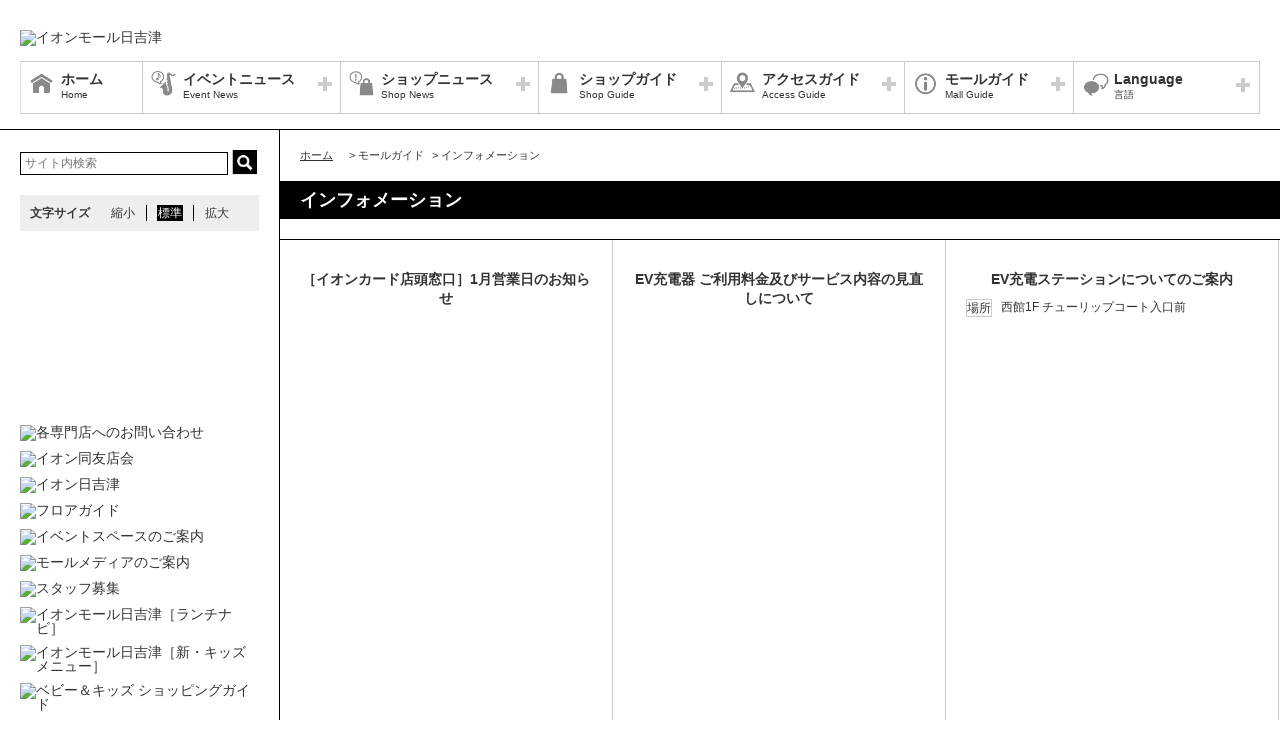

--- FILE ---
content_type: text/html; charset=UTF-8
request_url: https://hiezu-aeonmall.com/news/information
body_size: 45876
content:
<!DOCTYPE HTML>
<html lang="ja">
<head>
	<meta http-equiv="Content-Type" content="text/html; charset=utf-8" />	<title>イオンモール日吉津公式ホームページ :: インフォメーション</title>
	<link rel="shortcut icon" href="/files/site_setting/1/">
			<meta name="viewport" content="width=device-width,initial-scale=1.0,minimum-scale=1.0">
<meta name="format-detection" content="telephone=no">
<meta name="keywords" content="イオンモール日吉津,ショッピングセンター,ショッピングモール,イオン,日吉津,ジャスコ,イオンモール,イオン日吉津,鳥取,ジャスコ,JUSCO,AEON,AEONMALL,公式" />
<meta name="description" content="――――――――――――――――　東館1F イオンカード店頭窓口　　　　営業日のお知らせ　　　　 2026年1月――――――――――――――――イオンカード店頭窓口の営業日をご確認ください。[1月の休..." />
<meta property="og:type" content="website" />
<meta property="og:site_name" content="イオンモール日吉津公式ホームページ" />
<meta property="og:title" content="イオンモール日吉津" />
<meta property="fb:app_id" content="777455615659063" />
	<meta property="og:image" content="https://hiezu-aeonmall.com/files/site_setting/1/scname-pc.gif" />
	<meta name="robots" content="noarchive"/>
		<!-- CSS Settings -->
	<link rel="stylesheet" type="text/css" href="/theme/RenewalPage/css/fotorama.css" />	<link rel="stylesheet" type="text/css" href="/theme/RenewalPage/css/style.css" />	<link rel="stylesheet" type="text/css" href="/theme/RenewalPage/css/custom.css" />	<link rel="stylesheet" type="text/css" href="/theme/RenewalPage/css/sec.css" />				<style>
            @media screen and (min-width: 768px){
                #shoplist .item {
                    height: 284px;
                }
            }
		</style>
		<link rel="stylesheet" type="text/css" href="/css/original.css" />	<link rel="stylesheet" type="text/css" href="/theme/RenewalPage/css/colorbox.css" />	<link rel="stylesheet" type="text/css" href="/theme/RenewalPage/css/jquery.bxslider.css" />	<link rel="stylesheet" type="text/css" href="/theme/RenewalPage/css/style_sp.css" />	<link rel="stylesheet" type="text/css" href="/theme/RenewalPage/css/lite-yt-embed.css" />
		
	
	<!-- JS Settings -->
	<script type="text/javascript" defer>
        var js_url = "http://hiezu-aeonmall.com"
	</script>
	<script type="text/javascript" src="//code.jquery.com/jquery-1.9.0.min.js"></script>	<script type="text/javascript" src="/theme/RenewalPage/js/jquery.cookie.js"></script>	<script type="text/javascript" src="/theme/RenewalPage/js/jquery.colorbox-min.js"></script>	<script type="text/javascript" src="/theme/RenewalPage/js/common.js" defer="defer"></script>	<script type="text/javascript" src="/theme/RenewalPage/js/underscore-min.js" defer="defer"></script>	<script type="text/javascript" src="/theme/RenewalPage/js/jquery.tmpldeck.min.js" defer="defer"></script>	<script type="text/javascript" src="/theme/RenewalPage/js/jquery.infinitescroll.min.js" defer="defer"></script>	<script type="text/javascript" src="/theme/RenewalPage/js/jquery.rwdImageMaps.min.js" defer="defer"></script>	<script type="text/javascript" src="/js/jquery.bxslider.min.js" defer="defer"></script>	<script type="text/javascript" src="/theme/RenewalPage/js/cookie_fixed_menu.js" defer="defer"></script>	<script type="text/javascript" src="/js/masonry.pkgd.min.js" defer="defer"></script>	<script type="text/javascript" src="/theme/RenewalPage/js/lite-yt-embed.js" defer="defer"></script>		<script type="text/javascript" src="/theme/RenewalPage/js/custom/custom.js" defer="defer"></script>
				<script>


        $(function () {
            var _touch = ("onmousedown" in window) ? "mousedown" : "touchstart";
            $(".modal_btn").on(_touch, function () {
                var _touch = ("onmousedown" in window) ? "mousedown" : "touchstart";
                $(".overfloat_close").addClass("appear");
                $("body").append('<div class="modal-overlay"></div>');
                $(".modal-overlay").fadeIn("slow");
                var modal = '#' + $(this).attr("data-target");
                $(modal, 'div').fadeIn();
                var scrollpos = $(window).scrollTop();
                $('#wrapper').addClass('fixed').css({'top': -scrollpos});

                $("body").css({overflow: 'hidden'});
                document.addEventListener('touchmove.noScroll', function (e) {
                    e.preventDefault();
                }, {passive: false});

                $(".modal_overlay,.close_btn").on(_touch, function () {
                    $(modal, "div").fadeOut("slow");

                    $('#wrapper').removeClass('fixed');

                    $(".modal_photofloat").fadeOut("slow");
                    $(".modal-overlay").fadeOut('slow', function () {
                        $(".modal-overlay").remove();
                        $(".overfloat_close").removeClass("appear");
                        $("body").css({overflow: 'visible'});
                        $(window).off('.noScroll');
                    });


                    var href = $(this).attr("href");
                    var target = $(href == "#" || href == "" ? 'html' : href);
                    var headerHeight = 0; //固定ヘッダーの高さ
                    if (window.innerHeight < 767) { //スマホの時は固定メニュー分だけ下げる
                        headerHeight = 55;
                    }
                    var position = target.offset().top - headerHeight; //ターゲットの座標からヘッダの高さ分引く
                    $('body,html').animate({scrollTop: position}, 1, 'swing');
                });
            });

            //サブバナーのyoutubeのcss調整
            $('#side .youtube:has(lite-youtube)').css('padding-top', '0px');
        });

        $(window).load(function () {
            $('.masonry-list').masonry({
                itemSelector: '.list-box',
                isFitWidth: true,
                isAnimated: true,
                isResizable: true
            });
        });
	</script>
			<!-- Google Tag Manager for RCT -->
<script>(function(w,d,s,l,i){w[l]=w[l]||[];w[l].push({'gtm.start':
new Date().getTime(),event:'gtm.js'});var f=d.getElementsByTagName(s)[0],
j=d.createElement(s),dl=l!='dataLayer'?'&l='+l:'';j.async=true;j.src=
'https://www.googletagmanager.com/gtm.js?id='+i+dl;f.parentNode.insertBefore(j,f);
})(window,document,'script','dataLayer','GTM-PK387TS');</script>
<!-- End Google Tag Manager --></head>

<body>
<div id="wrapper" class="lang-ja">
	<header>
	<div id="bar">
		<h1 class="logo">
			<a href="/" class="fade">
									<img src="/files/site_setting/1/scname-pc.gif" alt="イオンモール日吉津" class="pcCont"/>
													<img src="/files/site_setting/1/scname-pc.gif" alt="イオンモール日吉津" class="spCont"/>
							</a>
		</h1>
		<div id="headerSymbol">
									<div class="pcCont">
								<img src="/files/banner/1028/photo1.gif" alt="" />							</div>
							<div class="spCont">
								<img src="/files/banner/1028/photo_sm.gif" alt="" />							</div>
					</div>
		<div id="js_menu"><a href="#" class="wrap"><img src="/theme/RenewalPage/img/common/ico_menu.png" alt="メニュー" /></a></div>
	</div>
	<div id="spMenuWrap" >
		<div id="inner_menu"><a href="#" class="wrap"><img src="/theme/RenewalPage/img/common/ico_menu.png" alt="メニュー" /></a></div>
		<div id="closeBtn"><a href="#" class="wrap"><img src="/theme/RenewalPage/img/common/btn_close_01.png" alt="閉じる" /></a></div>
		<div id="spMenuInner">
										<div class="spCont">
					<form method="get" action="https://www.google.co.jp/search" target="_blank">
						<input name="q" type="text" id="searchTxt" value="" placeholder="サイト内検索">
						<input type="hidden" name="as_sitesearch" value="https://hiezu-aeonmall.com/">
						<input type="hidden" name="domains" value="https://hiezu-aeonmall.com/" />
						<input type="hidden" name="hl" value="ja" />
						<input type="hidden" name="num" value="20" />
						<input type="submit" name="btnG" value="検索" id="searchBtn">
					</form>
				</div>
							<nav id="gNav">
	<ul id="gNavLi">
					<li class="home">
				<a href="/" class="fade">
					<span class="navTtl">ホーム</span>
					<span class="sub">Home</span>
				</a>
			</li>
							<li class="event openTtl">
				<a href="#" class="fade">
					<span class="navTtl">イベントニュース</span>
					<span class="sub">Event News</span>
				</a>
				<ul class="subNavLi">
					<li class="event">
						<a href="/news/event" class="fade">
							<span class="subTtl">イベントニュース</span>
						</a>
					</li>
											<li class="event">
							<a href="/news/eventcalendar" class="fade">
								<span class="subTtl">イベントカレンダー</span>
							</a>
						</li>
												
		
		
							<li class="event"><a href="/special/lists/omedetounoharu2026" class="fade"><span class="subTtl">[おめでとうの春]イオンモール日吉津</span></a></li>
			
							<li class="event"><a href="/sale/lists/thanksday" class="fade"><span class="subTtl">毎月20日・30日はお客さま感謝デー</span></a></li>
					<li class="event"><a href="/sale/lists/acgoldthanksday5" class="fade"><span class="subTtl">感謝デー【イオンゴールドカードのクレジット払いご利用でご請求時に5%OFF】</span></a></li>
					<li class="event"><a href="/sale/lists/gg_thanksday" class="fade"><span class="subTtl">GG感謝デー</span></a></li>
					<li class="event"><a href="/sale/lists/cinema_de_service" class="fade"><span class="subTtl">シネマdeサービス</span></a></li>
			
		
						</ul>
			</li>
							<li class="shop openTtl">
				<a href="#" class="fade">
					<span class="navTtl">ショップニュース</span>
					<span class="sub">Shop News</span>
				</a>
				<ul class="subNavLi">
					<li class="shop">
						<a href="/news/shops" class="fade">
							<span class="subTtl">ショップニュース</span>
						</a>
					</li>
							
							
							
							<li class="shop"><a href="/special/lists/kidsmenu20240501start" class="fade"><span class="subTtl">イオンモール日吉津［新・キッズメニュー］</span></a></li>
					<li class="shop"><a href="/special/lists/lunchmenu20240501start" class="fade"><span class="subTtl">イオンモール日吉津［ランチナビ］</span></a></li>
			
							<li class="shop"><a href="/sale/lists/appli_haishin20260101-31" class="fade"><span class="subTtl">イオンモールアプリクーポン〔2026年1月1日～31日〕</span></a></li>
			
		
						</ul>
			</li>
							<li class="guide openTtl">
				<a href="#" class="fade">
					<span class="navTtl">ショップガイド</span>
					<span class="sub">Shop Guide</span>
				</a>
				<ul class="subNavLi">

					<li class="guide">
						<a href="/shop/lists/" class="fade">
							<span class="subTtl">ショップリスト</span>
						</a>
					</li>
																													<li class="guide">
								<a href="/floorguide/" target="blank" class="fade">
									<span class="subTtl">フロアガイド</span>
								</a>
							</li>
																							
		
		
							<li class="guide"><a href="/special/lists/hiezu_kids_shopping_guide" class="fade"><span class="subTtl">ベビー＆キッズ ショッピングガイド</span></a></li>
			
							<li class="guide"><a href="/sale/lists/baby_kids_size" class="fade"><span class="subTtl">Baby＆Kidsサイズ取扱い専門店一覧</span></a></li>
					<li class="guide"><a href="/sale/lists/tottori_kosodate_passport" class="fade"><span class="subTtl">とっとり子育て応援パスポート 参加店舗一覧</span></a></li>
			
							<li class="guide"><a href="/member_card" class="fade"><span class="subTtl">専門店のお得なカード・アプリ</span></a></li>
			
						</ul>
			</li>
							<li class="access openTtl">
				<a href="#" class="fade">
					<span class="navTtl">アクセスガイド</span>
					<span class="sub">Access Guide</span>
				</a>
				<ul class="subNavLi">
					
										
												                <li class="access pcCont"><a href="/static/detail/access" class="fade"><span class="subTtl">アクセスガイド</span></a></li>
                                        <li class="access spCont"><a href="/static/detail/access" class="fade"><span class="subTtl">アクセスガイド</span></a></li>
            			
		
		
							<li class="access"><a href="/special/lists/motorcoach_route_guidance" class="fade"><span class="subTtl">大型バス・観光バス【駐車スペースについてのご案内】</span></a></li>
			
		
		
						</ul>
			</li>
							<li class="info openTtl">
				<a href="#" class="fade">
					<span class="navTtl">モールガイド</span>
					<span class="sub">Mall Guide</span>
				</a>
				<ul class="subNavLi">
											<li class="info">
							<a href="/news/information" class="fade">
								<span class="subTtl">インフォメーション</span>
							</a>
						</li>
																										<li class="info">
							<a href="/recruit/" class="fade">
								<span class="subTtl">スタッフ募集</span>
							</a>
						</li>
																						                <li class="info pcCont"><a href="/static/detail/serviceguide" class="fade"><span class="subTtl">営業時間のご案内</span></a></li>
                                        <li class="info spCont"><a href="/static/detail/serviceguide" class="fade"><span class="subTtl">営業時間のご案内</span></a></li>
            					                <li class="info pcCont"><a href="/static/detail/eventspace" class="fade"><span class="subTtl">イベントスペースのご案内</span></a></li>
                                        <li class="info spCont"><a href="/static/detail/eventspace" class="fade"><span class="subTtl">イベントスペースのご案内</span></a></li>
            			
		
		
							<li class="info"><a href="/special/lists/special" class="fade"><span class="subTtl">イオンモール日吉津のおトク情報</span></a></li>
					<li class="info"><a href="/special/lists/mallmediainformation" class="fade"><span class="subTtl">モールメディアのご案内</span></a></li>
			
		
		
											</ul>
			</li>
			</ul>
</nav>
<!-- /#gNav -->
							
<div class="spCont">
			<ul class="linkLi">
			<li><a href="/static/detail/sitemap" class="wrap">サイトマップ</a></li>
			<li><a href="/static/detail/serviceguide" class="wrap">営業時間</a></li>
							<li><a href="/static/detail/access" class="wrap">アクセス</a></li>
						<li><a href="/static/detail/environment" class="wrap">ウェブサイトについて</a></li>
			<li><a href="/static/detail/contact" class="wrap">お問い合わせ</a></li>
					</ul>
	
						<ul class="linkLi">
				<li><a href="http://www.aeonretail.jp/shop/index.html" target="_blank" class="wrap">店舗検索</a></li>
				<li><a href="http://www.aeonretail.jp/kankyo/index.html" target="_blank" class="wrap">環境提案</a></li>
		  	</ul>
		    </div>
					</div>
	</div><!-- /#spMenuWrap -->
				<div id="language">
		<ul id="languageLi">
			<li class="lang openTtl">
				<a href="#" class="fade">
					<span class="navTtl">Language</span>
					<span class="sub">言語</span>
				</a>
				<ul class="subNavLi cl-notranslate">
																													<li class="lang">
								<a href="https://en.aeonmall.global/hiezu-aeonmall/" class="fade cl-norewrite" target="_blank">
									<span class="subTtl">English</span>
								</a>
							</li>
																								<li class="lang">
								<a href="https://tw.aeonmall.global/hiezu-aeonmall/" class="fade cl-norewrite" target="_blank">
									<span class="subTtl">中國（繁體）</span>
								</a>
							</li>
																								<li class="lang">
								<a href="https://ch.aeonmall.global/hiezu-aeonmall/" class="fade cl-norewrite" target="_blank">
									<span class="subTtl">中国（简体）</span>
								</a>
							</li>
																								<li class="lang">
								<a href="https://kr.aeonmall.global/hiezu-aeonmall/" class="fade cl-norewrite" target="_blank">
									<span class="subTtl">한국어</span>
								</a>
							</li>
																																																																						</ul>
			</li>
		</ul>
	</div>
	</header><!-- /header -->
			<div id="symbol">
									<div class="pcCont">
								<img src="/files/banner/1028/photo1.gif" alt="" />							</div>
							<div class="spCont">
								<img src="/files/banner/1028/photo_sm.gif" alt="" />							</div>
					</div>

		
				<div id="contents">
						<div id="contInner">
				<div id="main">
											<ol id="breadcrumb">
	<li itemscope="" itemtype="http://data-vocabulary.org/Breadcrumb">
		<a href="/" itemprop="url"><span itemprop="title" class="ttl">ホーム</span></a>
	</li>
										<li itemscope="" itemtype="http://data-vocabulary.org/Breadcrumb">
					&gt; <span itemprop="title" class="ttl">モールガイド</span>
				</li>
												<li itemscope="" itemtype="http://data-vocabulary.org/Breadcrumb">
					&gt; <span itemprop="title" class="ttl">インフォメーション</span>
				</li>
						</ol><!-- /#breadcrumb -->
										<section id="info">
													<h1 class="pageTtl">インフォメーション</h1>
												<ul class="itemList">
			<li class="item all">
			<a href="/news/information/424" class="wrap datePosition">
					<div class="thum" oncontextmenu='return false'><img src="/files/infomation/424/thumb_photo1.png" alt="" /></div>
					<div class="thumRight">
													<h2 class="newsTtl">［イオンカード店頭窓口］1月営業日のお知らせ</h2>
							<dl  class="dtl">
													</dl>
						</div>
		</a>
	</li><!-- /.item -->
			<li class="item all">
			<a href="/news/information/423" class="wrap datePosition">
					<div class="thum" oncontextmenu='return false'><img src="/files/infomation/423/thumb_photo1.jpg" alt="" /></div>
					<div class="thumRight">
													<h2 class="newsTtl">EV充電器 ご利用料金及びサービス内容の見直しについて</h2>
							<dl  class="dtl">
													</dl>
						</div>
		</a>
	</li><!-- /.item -->
			<li class="item all">
			<a href="/news/information/268" class="wrap datePosition">
					<div class="thum" oncontextmenu='return false'><img src="/files/infomation/268/thumb_photo1.png" alt="" /></div>
					<div class="thumRight">
													<h2 class="newsTtl">EV充電ステーションについてのご案内</h2>
							<dl  class="dtl">
											<dt>場所</dt>
					<dd>西館1F チューリップコート入口前</dd>
										</dl>
						</div>
		</a>
	</li><!-- /.item -->
			<li class="item all">
			<a href="/news/information/418" class="wrap datePosition">
					<div class="thum" oncontextmenu='return false'><img src="/files/infomation/418/thumb_photo1.png" alt="" /></div>
					<div class="thumRight">
													<h2 class="newsTtl">閉店店舗のご案内</h2>
							<dl  class="dtl">
													</dl>
						</div>
		</a>
	</li><!-- /.item -->
			<li class="item all">
			<a href="/news/information/405" class="wrap datePosition">
					<div class="thum" oncontextmenu='return false'><img src="/files/infomation/405/thumb_photo1.jpg" alt="" /></div>
					<div class="thumRight">
													<h2 class="newsTtl">毎月20日･30日は「お客さま感謝デー」</h2>
							<dl  class="dtl">
													</dl>
						</div>
		</a>
	</li><!-- /.item -->
			<li class="item all">
			<a href="/news/information/399" class="wrap datePosition">
					<div class="thum" oncontextmenu='return false'><img src="/files/infomation/399/thumb_photo1.jpg" alt="" /></div>
					<div class="thumRight">
													<h2 class="newsTtl">AEON Payチャージ払い・ポイント充当払い対象外店舗について</h2>
							<dl  class="dtl">
													</dl>
						</div>
		</a>
	</li><!-- /.item -->
			<li class="item all">
			<a href="/news/information/343" class="wrap datePosition">
					<div class="thum" oncontextmenu='return false'><img src="/files/infomation/343/thumb_photo1.jpg" alt="" /></div>
					<div class="thumRight">
													<h2 class="newsTtl">毎月11日は黄色いレシートキャンペーンの日！ </h2>
							<dl  class="dtl">
											<dt>場所</dt>
					<dd>【レシート投函BOXの場所】
（1）西館1階　レストラン街　サイゼリヤ前...</dd>
										</dl>
						</div>
		</a>
	</li><!-- /.item -->
			<li class="item all">
			<a href="/news/information/382" class="wrap datePosition">
					<div class="thum" oncontextmenu='return false'><img src="/files/infomation/382/thumb_photo1.jpg" alt="" /></div>
					<div class="thumRight">
													<h2 class="newsTtl">「イオンモールアプリ」「iAEON」</h2>
							<dl  class="dtl">
													</dl>
						</div>
		</a>
	</li><!-- /.item -->
			<li class="item all">
			<a href="/news/information/379" class="wrap datePosition">
					<div class="thum" oncontextmenu='return false'><img src="/files/infomation/379/thumb_photo1.gif" alt="" /></div>
					<div class="thumRight">
													<h2 class="newsTtl">【重要なお知らせ】 「イオンモール」「イオン」を名乗る偽装...</h2>
							<dl  class="dtl">
													</dl>
						</div>
		</a>
	</li><!-- /.item -->
			<li class="item all">
			<a href="/news/information/359" class="wrap datePosition">
					<div class="thum" oncontextmenu='return false'><img src="/files/infomation/359/thumb_photo1.gif" alt="" /></div>
					<div class="thumRight">
													<h2 class="newsTtl">安全・安心なモール運営のための感染症対策について</h2>
							<dl  class="dtl">
													</dl>
						</div>
		</a>
	</li><!-- /.item -->
			<li class="item all">
			<a href="/news/information/341" class="wrap datePosition">
					<div class="thum" oncontextmenu='return false'><img src="/files/infomation/341/thumb_photo1.jpg" alt="" /></div>
					<div class="thumRight">
													<h2 class="newsTtl">はじめよう！イオンモールウォーキング</h2>
							<dl  class="dtl">
													</dl>
						</div>
		</a>
	</li><!-- /.item -->
			<li class="item all">
			<a href="/news/information/330" class="wrap datePosition">
					<div class="thum" oncontextmenu='return false'><img src="/files/infomation/330/thumb_photo1.jpg" alt="" /></div>
					<div class="thumRight">
													<h2 class="newsTtl">【毎月5日】WAON POINT10％ポイントバック</h2>
							<dl  class="dtl">
													</dl>
						</div>
		</a>
	</li><!-- /.item -->
			<li class="item all">
			<a href="/news/information/45" class="wrap datePosition">
					<div class="thum" oncontextmenu='return false'><img src="/files/infomation/45/thumb_photo1.jpg" alt="" /></div>
					<div class="thumRight">
													<h2 class="newsTtl">モールインフォメーションのご案内</h2>
							<dl  class="dtl">
													</dl>
						</div>
		</a>
	</li><!-- /.item -->
			<li class="item all">
			<a href="/news/information/206" class="wrap datePosition">
					<div class="thum" oncontextmenu='return false'><img src="/files/infomation/206/thumb_photo1.jpg" alt="" /></div>
					<div class="thumRight">
													<h2 class="newsTtl">便利な循環バス運行中！</h2>
							<dl  class="dtl">
													</dl>
						</div>
		</a>
	</li><!-- /.item -->
</ul><!-- /.itemList -->
					</section>
				</div><!-- /#main -->
			</div><!-- /#contInner -->
			<div id="side">
	
			<div class="pcCont">
							<form method="get" action="https://www.google.co.jp/search" target="_blank">
					<input name="q" type="text" id="topSearchTxt" value="" placeholder="サイト内検索">
					<input type="hidden" name="as_sitesearch" value="https://hiezu-aeonmall.com/">
					<input type="hidden" name="domains" value="https://hiezu-aeonmall.com/" />
					<input type="hidden" name="hl" value="ja" />
					<input type="hidden" name="num" value="20" />
					<input type="submit" name="btnG" value="検索" id="topSearchBtn">
				</form>
						<dl id="fontSize">
				<dt>文字サイズ</dt>
				<dd><a href="#" id="fontS" class="ib">縮小</a></dd>
				<dd><a href="#" id="fontM" class="ib">標準</a></dd>
				<dd><a href="#" id="fontL" class="ib">拡大</a></dd>
			</dl>
		</div>
												<!-- crosslanguage:delete -->
																																	<div class="youtube pcCont"><iframe width="240" height="135" src="https://www.youtube.com/embed/YH-2XNZjxgw?si=TC3p-Hs7DZRWiLnV?rel=0" frameborder="0" allow="accelerometer; autoplay; clipboard-write; encrypted-media; gyroscope; picture-in-picture; web-share" allowfullscreen=""></iframe></div>
																		<div class="youtube spCont"><iframe width="288" height="162" src="https://www.youtube.com/embed/YH-2XNZjxgw?si=TC3p-Hs7DZRWiLnV?rel=0" frameborder="0" allow="accelerometer; autoplay; clipboard-write; encrypted-media; gyroscope; picture-in-picture; web-share" allowfullscreen=""></iframe></div>
														<!-- /crosslanguage:delete -->
												<!-- crosslanguage:delete -->
														
																														<div class="bnr pcCont"><a href="https://hiezu-aeonmall.com/shop/lists" class="fade" target=""><img src="/files/banner/1241/photo1.jpg" alt="各専門店へのお問い合わせ" loading="lazy" width="240" height="90" /></a></div>
																																												<div class="bnr spCont"><a href="https://hiezu-aeonmall.com/shop/lists" class="fade" target=""><img src="/files/banner/1241/photo1.jpg" alt="各専門店へのお問い合わせ" loading="lazy" width="240" height="90" /></a></div>
																									<!-- /crosslanguage:delete -->
												<!-- crosslanguage:delete -->
														
																														<div class="bnr pcCont"><a href="/transition/transition_ads/1299" class="fade" target="_blank"><img src="/files/banner/1299/photo1.jpg" alt="イオン同友店会" loading="lazy" width="240" height="90" /></a></div>
																																												<div class="bnr spCont"><a href="/transition/transition_ads/1299" class="fade" target="_blank"><img src="/files/banner/1299/photo1.jpg" alt="イオン同友店会" loading="lazy" width="240" height="90" /></a></div>
																									<!-- /crosslanguage:delete -->
												<!-- crosslanguage:delete -->
														
																														<div class="bnr pcCont"><a href="https://www.aeon.com/store/イオン/イオン日吉津店/" class="fade" target="_blank"><img src="/files/banner/4/photo1.gif" alt="イオン日吉津" loading="lazy" width="240" height="90" /></a></div>
																																												<div class="bnr spCont"><a href="https://www.aeon.com/store/イオン/イオン日吉津店/" class="fade" target="_blank"><img src="/files/banner/4/photo1.gif" alt="イオン日吉津" loading="lazy" width="240" height="90" /></a></div>
																									<!-- /crosslanguage:delete -->
												<!-- crosslanguage:delete -->
														
																														<div class="bnr pcCont cl-norewrite"><a href="https://hiezu-aeonmall.com/floorguide/" class="fade" target="_blank"><img src="/files/banner/849/photo1.gif" alt="フロアガイド" loading="lazy" width="240" height="90" /></a></div>
																																												<div class="bnr spCont"><a href="https://hiezu-aeonmall.com/floorguide/" class="fade" target="_blank"><img src="/files/banner/849/photo1.gif" alt="フロアガイド" loading="lazy" width="240" height="90" /></a></div>
																									<!-- /crosslanguage:delete -->
												<!-- crosslanguage:delete -->
														
																														<div class="bnr pcCont"><a href="https://hiezu-aeonmall.com/static/detail/eventspace" class="fade" target=""><img src="/files/banner/919/photo1.jpg" alt="イベントスペースのご案内" loading="lazy" width="240" height="90" /></a></div>
																																												<div class="bnr spCont"><a href="https://hiezu-aeonmall.com/static/detail/eventspace" class="fade" target=""><img src="/files/banner/919/photo1.jpg" alt="イベントスペースのご案内" loading="lazy" width="240" height="90" /></a></div>
																									<!-- /crosslanguage:delete -->
												<!-- crosslanguage:delete -->
														
																														<div class="bnr pcCont"><a href="https://hiezu-aeonmall.com/special/lists/mallmediainformation" class="fade" target=""><img src="/files/banner/1321/photo1.png" alt="モールメディアのご案内" loading="lazy" width="240" height="90" /></a></div>
																																												<div class="bnr spCont"><a href="https://hiezu-aeonmall.com/special/lists/mallmediainformation" class="fade" target=""><img src="/files/banner/1321/photo1.png" alt="モールメディアのご案内" loading="lazy" width="240" height="90" /></a></div>
																									<!-- /crosslanguage:delete -->
												<!-- crosslanguage:delete -->
														
																														<div class="bnr pcCont"><a href="/recruit/" class="fade" target=""><img src="/files/banner/15/photo1.jpg" alt="スタッフ募集" loading="lazy" width="240" height="90" /></a></div>
																																												<div class="bnr spCont"><a href="/recruit/" class="fade" target=""><img src="/files/banner/15/photo1.jpg" alt="スタッフ募集" loading="lazy" width="240" height="90" /></a></div>
																									<!-- /crosslanguage:delete -->
												<!-- crosslanguage:delete -->
														
																														<div class="bnr pcCont"><a href="https://hiezu-aeonmall.com/special/lists/lunchmenu20240501start" class="fade" target=""><img src="/files/banner/1210/photo1.jpg" alt="イオンモール日吉津［ランチナビ］" loading="lazy" width="240" height="90" /></a></div>
																																												<div class="bnr spCont"><a href="https://hiezu-aeonmall.com/special/lists/lunchmenu20240501start" class="fade" target=""><img src="/files/banner/1210/photo1.jpg" alt="イオンモール日吉津［ランチナビ］" loading="lazy" width="240" height="90" /></a></div>
																									<!-- /crosslanguage:delete -->
												<!-- crosslanguage:delete -->
														
																														<div class="bnr pcCont"><a href="https://hiezu-aeonmall.com/special/lists/kidsmenu20240501start" class="fade" target=""><img src="/files/banner/1211/photo1.jpg" alt="イオンモール日吉津［新・キッズメニュー］" loading="lazy" width="240" height="90" /></a></div>
																																												<div class="bnr spCont"><a href="https://hiezu-aeonmall.com/special/lists/kidsmenu20240501start" class="fade" target=""><img src="/files/banner/1211/photo1.jpg" alt="イオンモール日吉津［新・キッズメニュー］" loading="lazy" width="240" height="90" /></a></div>
																									<!-- /crosslanguage:delete -->
												<!-- crosslanguage:delete -->
														
																														<div class="bnr pcCont"><a href="https://hiezu-aeonmall.com/special/lists/hiezu_kids_shopping_guide" class="fade" target=""><img src="/files/banner/1232/photo1.jpg" alt="ベビー＆キッズ ショッピングガイド" loading="lazy" width="240" height="90" /></a></div>
																																												<div class="bnr spCont"><a href="https://hiezu-aeonmall.com/special/lists/hiezu_kids_shopping_guide" class="fade" target=""><img src="/files/banner/1232/photo1.jpg" alt="ベビー＆キッズ ショッピングガイド" loading="lazy" width="240" height="90" /></a></div>
																									<!-- /crosslanguage:delete -->
												<!-- crosslanguage:delete -->
														
																														<div class="bnr pcCont"><a href="https://hiezu-aeonmall.com/news/event/2985" class="fade" target=""><img src="/files/banner/1351/photo1.png" alt="サイコロ de チャンス（2/11）" loading="lazy" width="240" height="90" /></a></div>
																																												<div class="bnr spCont"><a href="https://hiezu-aeonmall.com/news/event/2985" class="fade" target=""><img src="/files/banner/1351/photo1.png" alt="サイコロ de チャンス（2/11）" loading="lazy" width="240" height="90" /></a></div>
																									<!-- /crosslanguage:delete -->
												<!-- crosslanguage:delete -->
														
																														<div class="bnr pcCont"><a href="https://hiezu-aeonmall.com/special/lists/special" class="fade" target=""><img src="/files/banner/1218/photo1.png" alt="イオンモール日吉津のおトク情報" loading="lazy" width="240" height="90" /></a></div>
																																												<div class="bnr spCont"><a href="https://hiezu-aeonmall.com/special/lists/special" class="fade" target=""><img src="/files/banner/1218/photo1.png" alt="イオンモール日吉津のおトク情報" loading="lazy" width="240" height="90" /></a></div>
																									<!-- /crosslanguage:delete -->
												<!-- crosslanguage:delete -->
														
																														<div class="bnr pcCont"><a href="https://hiezu-aeonmall.com/news/information/343" class="fade" target=""><img src="/files/banner/3/photo1.jpg" alt="幸せの黄色いレシート" loading="lazy" width="240" height="90" /></a></div>
																																												<div class="bnr spCont"><a href="https://hiezu-aeonmall.com/news/information/343" class="fade" target=""><img src="/files/banner/3/photo1.jpg" alt="幸せの黄色いレシート" loading="lazy" width="240" height="90" /></a></div>
																									<!-- /crosslanguage:delete -->
												<!-- crosslanguage:delete -->
														
																														<div class="bnr pcCont"><a href="https://aeonhousing.com/" class="fade" target="_blank"><img src="/files/banner/101/photo1.jpg" alt="イオンハウジング（202206差替え）" loading="lazy" width="240" height="90" /></a></div>
																																												<div class="bnr spCont"><a href="https://aeonhousing.com/" class="fade" target="_blank"><img src="/files/banner/101/photo1.jpg" alt="イオンハウジング（202206差替え）" loading="lazy" width="240" height="90" /></a></div>
																									<!-- /crosslanguage:delete -->
												<!-- crosslanguage:delete -->
														
																											<!-- /crosslanguage:delete -->
												<!-- crosslanguage:delete -->
														
																														<div class="bnr pcCont"><a href="http://tottorikita-aeonmall.com/" class="fade" target="_blank"><img src="/files/banner/21/photo1.gif" alt="イオンモール鳥取北" loading="lazy" width="240" height="90" /></a></div>
																																												<div class="bnr spCont"><a href="http://tottorikita-aeonmall.com/" class="fade" target="_blank"><img src="/files/banner/21/photo1.gif" alt="イオンモール鳥取北" loading="lazy" width="240" height="90" /></a></div>
																									<!-- /crosslanguage:delete -->
												<!-- crosslanguage:delete -->
														
																														<div class="bnr pcCont"><a href="https://www.aeon.co.jp/campaign/lp/aeoncardwaon/?dpd=5822&cmp=21405010&agr=21405045&ad=22405289" class="fade" target="_blank"><img src="/files/banner/1185/photo1.jpg" alt="イオンカード最大5,000ポイント" loading="lazy" width="240" height="90" /></a></div>
																																												<div class="bnr spCont"><a href="https://www.aeon.co.jp/campaign/lp/aeoncardwaon/?dpd=5822&cmp=21405010&agr=21405045&ad=22405289" class="fade" target="_blank"><img src="/files/banner/1185/photo1.jpg" alt="イオンカード最大5,000ポイント" loading="lazy" width="240" height="90" /></a></div>
																									<!-- /crosslanguage:delete -->
												<!-- crosslanguage:delete -->
														
																														<div class="bnr pcCont"><a href="http://www.waon.net/index.html" class="fade" target="_blank"><img src="/files/banner/5/photo1.jpg" alt="WAON" loading="lazy" width="240" height="90" /></a></div>
																																												<div class="bnr spCont"><a href="http://www.waon.net/index.html" class="fade" target="_blank"><img src="/files/banner/5/photo1.jpg" alt="WAON" loading="lazy" width="240" height="90" /></a></div>
																									<!-- /crosslanguage:delete -->
												<!-- crosslanguage:delete -->
														
																											<!-- /crosslanguage:delete -->
												<!-- crosslanguage:delete -->
														
																														<div class="bnr pcCont"><a href="https://www.aeon.info/ir/stock/benefit/card/" class="fade" target="_blank"><img src="/files/banner/1281/photo1.jpg" alt="イオン株式会社 株主優待" loading="lazy" width="240" height="90" /></a></div>
																																												<div class="bnr spCont"><a href="https://www.aeon.info/ir/stock/benefit/card/" class="fade" target="_blank"><img src="/files/banner/1281/photo1.jpg" alt="イオン株式会社 株主優待" loading="lazy" width="240" height="90" /></a></div>
																									<!-- /crosslanguage:delete -->
										

	</div><!-- /#side -->
		</div><!-- /#contents -->
			<div id="footBnr">
		<ul id="footerBnrLi">
																														<li class="pcCont">
							<a href="https://hiezu-aeonmall.com/shop/detail/207" target="" class="fade">
								<img src="/files/banner/1288/photo1.png" alt="" loading="lazy" width="166" height="38">
							</a>
							</li>
							<li class="spCont">
								<a href="https://hiezu-aeonmall.com/shop/detail/207" target="" class="fade">
									<img src="/files/banner/1288/photo1.png" alt="" loading="lazy" width="166" height="38">
								</a>
							</li>
																																													<li class="pcCont">
							<a href="https://hiezu-aeonmall.com/shop/detail/197" target="" class="fade">
								<img src="/files/banner/1121/photo1.png" alt="H＆M" loading="lazy" width="166" height="38">
							</a>
							</li>
							<li class="spCont">
								<a href="https://hiezu-aeonmall.com/shop/detail/197" target="" class="fade">
									<img src="/files/banner/1121/photo1.png" alt="H＆M" loading="lazy" width="166" height="38">
								</a>
							</li>
																																													<li class="pcCont">
							<a href="http://www.smt-cinema.com/" target="_blank" class="fade">
								<img src="/files/banner/12/photo1.png" alt="MOVIX日吉津" loading="lazy" width="166" height="38">
							</a>
							</li>
							<li class="spCont">
								<a href="http://www.smt-cinema.com/" target="_blank" class="fade">
									<img src="/files/banner/12/photo1.png" alt="MOVIX日吉津" loading="lazy" width="166" height="38">
								</a>
							</li>
																																													<li class="pcCont">
							<a href="http://hiezu-aeonmall.com/shop/detail/64" target="" class="fade">
								<img src="/files/banner/535/photo1.png" alt="無印良品" loading="lazy" width="166" height="38">
							</a>
							</li>
							<li class="spCont">
								<a href="http://hiezu-aeonmall.com/shop/detail/64" target="" class="fade">
									<img src="/files/banner/535/photo1.png" alt="無印良品" loading="lazy" width="166" height="38">
								</a>
							</li>
																																													<li class="pcCont">
							<a href="https://hiezu-aeonmall.com/shop/detail/176" target="" class="fade">
								<img src="/files/banner/952/photo1.jpg" alt="MIMOSA" loading="lazy" width="166" height="38">
							</a>
							</li>
							<li class="spCont">
								<a href="https://hiezu-aeonmall.com/shop/detail/176" target="" class="fade">
									<img src="/files/banner/952/photo1.jpg" alt="MIMOSA" loading="lazy" width="166" height="38">
								</a>
							</li>
																																													<li class="pcCont">
							<a href="https://hiezu-aeonmall.com/shop/detail/199" target="" class="fade">
								<img src="/files/banner/846/photo1.png" alt="ダイソー" loading="lazy" width="166" height="38">
							</a>
							</li>
							<li class="spCont">
								<a href="https://hiezu-aeonmall.com/shop/detail/199" target="" class="fade">
									<img src="/files/banner/846/photo1.png" alt="ダイソー" loading="lazy" width="166" height="38">
								</a>
							</li>
																																													<li class="pcCont">
							<a href="https://hiezu-aeonmall.com/shop/detail/178" target="" class="fade">
								<img src="/files/banner/951/photo1.jpg" alt="宮脇書店" loading="lazy" width="166" height="38">
							</a>
							</li>
							<li class="spCont">
								<a href="https://hiezu-aeonmall.com/shop/detail/178" target="" class="fade">
									<img src="/files/banner/951/photo1.jpg" alt="宮脇書店" loading="lazy" width="166" height="38">
								</a>
							</li>
																																													<li class="pcCont">
							<a href="https://hiezu-aeonmall.com/shop/detail/89" target="" class="fade">
								<img src="/files/banner/848/photo1.jpg" alt="ペテモ" loading="lazy" width="166" height="38">
							</a>
							</li>
							<li class="spCont">
								<a href="https://hiezu-aeonmall.com/shop/detail/89" target="" class="fade">
									<img src="/files/banner/848/photo1.jpg" alt="ペテモ" loading="lazy" width="166" height="38">
								</a>
							</li>
																																													<li class="pcCont">
							<a href="http://www.amipara.co.jp/" target="_blank" class="fade">
								<img src="/files/banner/835/photo1.jpg" alt="アミパラ" loading="lazy" width="166" height="38">
							</a>
							</li>
							<li class="spCont">
								<a href="http://www.amipara.co.jp/" target="_blank" class="fade">
									<img src="/files/banner/835/photo1.jpg" alt="アミパラ" loading="lazy" width="166" height="38">
								</a>
							</li>
																																													<li class="pcCont">
							<a href="https://hiezu-aeonmall.com/shop/detail/108" target="" class="fade">
								<img src="/files/banner/847/photo1.png" alt="モーリーファンタジー" loading="lazy" width="166" height="38">
							</a>
							</li>
							<li class="spCont">
								<a href="https://hiezu-aeonmall.com/shop/detail/108" target="" class="fade">
									<img src="/files/banner/847/photo1.png" alt="モーリーファンタジー" loading="lazy" width="166" height="38">
								</a>
							</li>
																																													<li class="pcCont">
							<a href="https://www.aeon.com/store/イオン/イオン日吉津店/" target="_blank" class="fade">
								<img src="/files/banner/34/photo1.png" alt="イオン日吉津店" loading="lazy" width="166" height="38">
							</a>
							</li>
							<li class="spCont">
								<a href="https://www.aeon.com/store/イオン/イオン日吉津店/" target="_blank" class="fade">
									<img src="/files/banner/34/photo1.png" alt="イオン日吉津店" loading="lazy" width="166" height="38">
								</a>
							</li>
																				</ul>
	</div>

		
		<footer>
	<div class="container">
		<div id="ftimgBox"></div>
	</div>
	<p id="pagetop">
		<a href="#wrapper" class="scroll fade">
			<img src="/theme/RenewalPage/img/common/btn_pagetop.png" alt="ページトップへ" />		</a>
	</p>
	<p id="pagetop2">
		<a href="#wrapper" class="scroll fade">
			<img src="/theme/RenewalPage/img/common/btn_pagetop.png" alt="ページトップへ" />		</a>
	</p>

	<div class="inner">
		<div class="footerPageLi">
					<ul class="pageLi">
				<li><a href="/static/detail/sitemap">サイトマップ</a></li>
				<li><a href="/static/detail/serviceguide">営業時間</a></li>
									<li><a href="/static/detail/access">アクセス</a></li>
								<li><a href="/static/detail/environment">ウェブサイトについて</a></li>
				<li><a href="/static/detail/contact">お問い合わせ</a></li>
							</ul>
		
									<ul class="pageLi">
					<li><a href="http://www.aeonretail.jp/shop/index.html" target="_blank">店舗検索</a></li>
					<li><a href="http://www.aeonretail.jp/kankyo/index.html" target="_blank">環境提案</a></li>
				</ul>
				    		</div>
	</div>
			<div class="logo"><img src="/img/common/domall_logo.gif" alt="domall" /></div>
		<div id="footerInfo">
		<div class="inner">
			<div class="infoWrap">
				<h4 class="name">イオンモール日吉津</h4>
				<p class="address">
											〒689-3553 																鳥取県西伯郡日吉津村日吉津1160-1<br>
														</p>
							</div>
					<p id="copyright">
				<small>(c) AEONMALL HIEZU</small>
			</p>
				</div>
	</div>
</footer><!-- /footer -->
	</div><!-- /#wrapper -->

	
	<div id="loader"><img src="/theme/RenewalPage/img/common/ico_loding.gif" alt="" /></div>
	<div id="fade"></div>
	<div id="layer"></div>
		
		<div id="fb-root"></div>
	<script>(function (d, s, id) {
            var js, fjs = d.getElementsByTagName(s)[0];
            if (d.getElementById(id))
                return;
            js = d.createElement(s);
            js.id = id;
            js.async = true;
            js.src = "//connect.facebook.net/ja_JP/sdk.js#xfbml=1&appId=777455615659063&version=v2.3";
            fjs.parentNode.insertBefore(js, fjs);
        }(document, 'script', 'facebook-jssdk'));
	</script>
	
	<!-- Google Tag Manager for RCT(noscript) -->
<noscript><iframe src="https://www.googletagmanager.com/ns.html?id=GTM-PK387TS"
height="0" width="0" style="display:none;visibility:hidden"></iframe></noscript>
<!-- End Google Tag Manager (noscript) -->

		</body>
</html>


--- FILE ---
content_type: text/css
request_url: https://hiezu-aeonmall.com/theme/RenewalPage/css/fotorama.css
body_size: 15700
content:
/*!
 * Fotorama 4.6.2 | http://fotorama.io/license/
 */
.fotorama__arr:focus:after, .fotorama__fullscreen-icon:focus:after, .fotorama__html, .fotorama__img, .fotorama__nav__frame:focus .fotorama__dot:after, .fotorama__nav__frame:focus .fotorama__thumb:after, .fotorama__stage__frame, .fotorama__stage__shaft, .fotorama__video iframe {
	position: absolute;
	width: 100%;
	height: 100%;
	top: 0;
	right: 0;
	left: 0;
	bottom: 0
}
.fotorama--fullscreen, .fotorama__img {
	max-width: 99999px!important;
	max-height: 99999px!important;
	min-width: 0!important;
	min-height: 0!important;
	border-radius: 0!important;
	box-shadow: none!important;
	padding: 0!important
}
.fotorama__wrap .fotorama__grab {
	cursor: move;
	cursor: -webkit-grab;
	cursor: -o-grab;
	cursor: -ms-grab;
	cursor: grab
}
.fotorama__grabbing * {
	cursor: move;
	cursor: -webkit-grabbing;
	cursor: -o-grabbing;
	cursor: -ms-grabbing;
	cursor: grabbing
}
.fotorama__spinner {
	position: absolute!important;
	top: 50%!important;
	left: 50%!important
}
.fotorama__wrap--css3 .fotorama__arr, .fotorama__wrap--css3 .fotorama__fullscreen-icon, .fotorama__wrap--css3 .fotorama__nav__shaft, .fotorama__wrap--css3 .fotorama__stage__shaft, .fotorama__wrap--css3 .fotorama__thumb-border, .fotorama__wrap--css3 .fotorama__video-close, .fotorama__wrap--css3 .fotorama__video-play {
	-webkit-transform: translate3d(0, 0, 0);
	transform: translate3d(0, 0, 0)
}
.fotorama__caption, .fotorama__nav:after, .fotorama__nav:before, .fotorama__stage:after, .fotorama__stage:before, .fotorama__wrap--css3 .fotorama__html, .fotorama__wrap--css3 .fotorama__nav, .fotorama__wrap--css3 .fotorama__spinner, .fotorama__wrap--css3 .fotorama__stage, .fotorama__wrap--css3 .fotorama__stage .fotorama__img, .fotorama__wrap--css3 .fotorama__stage__frame {
	-webkit-transform: translateZ(0);
	transform: translateZ(0)
}
.fotorama__arr:focus, .fotorama__fullscreen-icon:focus, .fotorama__nav__frame {
	outline: 0
}
.fotorama__arr:focus:after, .fotorama__fullscreen-icon:focus:after, .fotorama__nav__frame:focus .fotorama__dot:after, .fotorama__nav__frame:focus .fotorama__thumb:after {
	content: '';
	border-radius: inherit;
	background-color: rgba(0,175,234,.5)
}
.fotorama__wrap--video .fotorama__stage, .fotorama__wrap--video .fotorama__stage__frame--video, .fotorama__wrap--video .fotorama__stage__frame--video .fotorama__html, .fotorama__wrap--video .fotorama__stage__frame--video .fotorama__img, .fotorama__wrap--video .fotorama__stage__shaft {
	-webkit-transform: none!important;
	transform: none!important
}
.fotorama__wrap--css3 .fotorama__nav__shaft, .fotorama__wrap--css3 .fotorama__stage__shaft, .fotorama__wrap--css3 .fotorama__thumb-border {
	transition-property: -webkit-transform, width;
	transition-property: transform, width;
	transition-timing-function: cubic-bezier(0.1, 0, .25, 1);
	transition-duration: 0ms
}
.fotorama__arr, .fotorama__fullscreen-icon, .fotorama__no-select, .fotorama__video-close, .fotorama__video-play, .fotorama__wrap {
	-webkit-user-select: none;
	-moz-user-select: none;
	-ms-user-select: none;
	user-select: none
}
.fotorama__select {
	-webkit-user-select: text;
	-moz-user-select: text;
	-ms-user-select: text;
	user-select: text
}
.fotorama__nav, .fotorama__nav__frame {
	margin: auto;
	padding: 0
}
.fotorama__caption__wrap, .fotorama__nav__frame, .fotorama__nav__shaft {
	-moz-box-orient: vertical;
	display: inline-block;
	vertical-align: middle;
*display:inline;
*zoom:1
}
.fotorama__wrap * {
	box-sizing: content-box
}
.fotorama__caption__wrap {
	box-sizing: border-box
}
.fotorama--hidden, .fotorama__load {
	position: absolute;
	left: -99999px;
	top: -99999px;
	z-index: -1
}
.fotorama__arr, .fotorama__fullscreen-icon, .fotorama__nav, .fotorama__nav__frame, .fotorama__nav__shaft, .fotorama__stage__frame, .fotorama__stage__shaft, .fotorama__video-close, .fotorama__video-play {
	-webkit-tap-highlight-color: transparent
}
.fotorama__thumb {
	background-color: #7f7f7f;
	background-color: rgba(127,127,127,.2)
}
@media print {
.fotorama__arr, .fotorama__fullscreen-icon, .fotorama__thumb-border, .fotorama__video-close, .fotorama__video-play {
	background: none!important
}
}
.fotorama {
	min-width: 1px;
	overflow: hidden
}
.fotorama:not(.fotorama--unobtrusive)>:not(:first-child) {
	display: none
}
.fullscreen {
	width: 100%!important;
	height: 100%!important;
	max-width: 100%!important;
	max-height: 100%!important;
	margin: 0!important;
	padding: 0!important;
	overflow: hidden!important;
	background: #000
}
.fotorama--fullscreen {
	position: absolute!important;
	top: 0!important;
	left: 0!important;
	right: 0!important;
	bottom: 0!important;
	float: none!important;
	z-index: 2147483647!important;
	background: #000;
	width: 100%!important;
	height: 100%!important;
	margin: 0!important
}
.fotorama--fullscreen .fotorama__nav, .fotorama--fullscreen .fotorama__stage {
	background: #000
}
.fotorama__wrap {
	-webkit-text-size-adjust: 100%;
	position: relative;
	direction: ltr;
	z-index: 0
}
.fotorama__wrap--rtl .fotorama__stage__frame {
	direction: rtl
}
.fotorama__nav, .fotorama__stage {
	overflow: hidden;
	position: relative;
	max-width: 100%
}
.fotorama__wrap--pan-y {
	-ms-touch-action: pan-y
}
.fotorama__wrap .fotorama__pointer {
	cursor: pointer
}
.fotorama__wrap--slide .fotorama__stage__frame {
	opacity: 1!important
}
.fotorama__stage__frame {
	overflow: hidden
}
.fotorama__stage__frame.fotorama__active {
	z-index: 8
}
.fotorama__wrap--fade .fotorama__stage__frame {
	display: none
}
.fotorama__wrap--fade .fotorama__fade-front, .fotorama__wrap--fade .fotorama__fade-rear, .fotorama__wrap--fade .fotorama__stage__frame.fotorama__active {
	display: block;
	left: 0;
	top: 0
}
.fotorama__wrap--fade .fotorama__fade-front {
	z-index: 8
}
.fotorama__wrap--fade .fotorama__fade-rear {
	z-index: 7
}
.fotorama__wrap--fade .fotorama__fade-rear.fotorama__active {
	z-index: 9
}
.fotorama__wrap--fade .fotorama__stage .fotorama__shadow {
	display: none
}
.fotorama__img {
	-ms-filter: "alpha(Opacity=0)";
	filter: alpha(opacity=0);
	opacity: 0;
	border: none!important
}
.fotorama__error .fotorama__img, .fotorama__loaded .fotorama__img {
	-ms-filter: "alpha(Opacity=100)";
	filter: alpha(opacity=100);
	opacity: 1
}
.fotorama--fullscreen .fotorama__loaded--full .fotorama__img, .fotorama__img--full {
	display: none
}
.fotorama--fullscreen .fotorama__loaded--full .fotorama__img--full {
	display: block
}
.fotorama__wrap--only-active .fotorama__nav, .fotorama__wrap--only-active .fotorama__stage {
	max-width: 99999px!important
}
.fotorama__wrap--only-active .fotorama__stage__frame {
	visibility: hidden
}
.fotorama__wrap--only-active .fotorama__stage__frame.fotorama__active {
	visibility: visible
}
.fotorama__nav {
	font-size: 0;
	line-height: 0;
	text-align: center;
	display: none;
	white-space: nowrap;
	z-index: 5
}
.fotorama__nav__shaft {
	position: relative;
	left: 0;
	top: 0;
	text-align: left
}
.fotorama__nav__frame {
	position: relative;
	cursor: pointer
}
.fotorama__nav--dots {
	display: block
}
.fotorama__nav--dots .fotorama__nav__frame {
	width: 18px;
	height: 30px
}
.fotorama__nav--dots .fotorama__nav__frame--thumb, .fotorama__nav--dots .fotorama__thumb-border {
	display: none
}
.fotorama__nav--thumbs {
	display: block
}
.fotorama__nav--thumbs .fotorama__nav__frame {
	padding-left: 0!important
}
.fotorama__nav--thumbs .fotorama__nav__frame:last-child {
	padding-right: 0!important
}
.fotorama__nav--thumbs .fotorama__nav__frame--dot {
	display: none
}
.fotorama__dot {
	display: block;
	width: 4px;
	height: 4px;
	position: relative;
	top: 12px;
	left: 6px;
	border-radius: 6px;
	border: 1px solid #7f7f7f
}
.fotorama__nav__frame:focus .fotorama__dot:after {
	padding: 1px;
	top: -1px;
	left: -1px
}
.fotorama__nav__frame.fotorama__active .fotorama__dot {
	width: 0;
	height: 0;
	border-width: 3px
}
.fotorama__nav__frame.fotorama__active .fotorama__dot:after {
	padding: 3px;
	top: -3px;
	left: -3px
}
.fotorama__thumb {
	overflow: hidden;
	position: relative;
	width: 100%;
	height: 100%
}
.fotorama__nav__frame:focus .fotorama__thumb {
	z-index: 2
}
.fotorama__thumb-border {
	position: absolute;
	z-index: 9;
	top: 0;
	left: 0;
	border-style: solid;
	border-color: #00afea;
	background-image: linear-gradient(to bottom right, rgba(255,255,255,.25), rgba(64,64,64,.1))
}
.fotorama__caption {
	position: absolute;
	z-index: 12;
	bottom: 0;
	left: 0;
	right: 0;
	font-family: 'Helvetica Neue', Arial, sans-serif;
	font-size: 14px;
	line-height: 1.5;
	color: #000
}
.fotorama__caption a {
	text-decoration: none;
	color: #000;
	border-bottom: 1px solid;
	border-color: rgba(0,0,0,.5)
}
.fotorama__caption a:hover {
	color: #333;
	border-color: rgba(51,51,51,.5)
}
.fotorama__wrap--rtl .fotorama__caption {
	left: auto;
	right: 0
}
.fotorama__wrap--no-captions .fotorama__caption, .fotorama__wrap--video .fotorama__caption {
	display: none
}
.fotorama__caption__wrap {
	background-color: #fff;
	background-color: rgba(255,255,255,.9);
	padding: 5px 10px
}
@-webkit-keyframes spinner {
0% {
-webkit-transform:rotate(0);
transform:rotate(0)
}
100% {
-webkit-transform:rotate(360deg);
transform:rotate(360deg)
}
}
@keyframes spinner {
0% {
-webkit-transform:rotate(0);
transform:rotate(0)
}
100% {
-webkit-transform:rotate(360deg);
transform:rotate(360deg)
}
}
.fotorama__wrap--css3 .fotorama__spinner {
	-webkit-animation: spinner 24s infinite linear;
	animation: spinner 24s infinite linear
}
.fotorama__wrap--css3 .fotorama__html, .fotorama__wrap--css3 .fotorama__stage .fotorama__img {
	transition-property: opacity;
	transition-timing-function: linear;
	transition-duration: .3s
}
.fotorama__wrap--video .fotorama__stage__frame--video .fotorama__html, .fotorama__wrap--video .fotorama__stage__frame--video .fotorama__img {
	-ms-filter: "alpha(Opacity=0)";
	filter: alpha(opacity=0);
	opacity: 0
}
.fotorama__select {
	cursor: auto
}
.fotorama__video {
	top: 32px;
	right: 0;
	bottom: 0;
	left: 0;
	position: absolute;
	z-index: 10
}
@-moz-document url-prefix() {
.fotorama__active {
box-shadow:0 0 0 transparent
}
}
.fotorama__arr, .fotorama__fullscreen-icon, .fotorama__video-close, .fotorama__video-play {
	position: absolute;
	z-index: 11;
	cursor: pointer
}
.fotorama__arr {
	position: absolute;
	width: 50px;
	height: 50px;
	top: 50%;
	margin-top: -25px;
	background-repeat:no-repeat;
	background-position:left top;
}
.fotorama__arr--prev {
	left: 10px;
	background-image:url(../img/top/btn_prev_01.png) ;
}
.fotorama__arr--next {
	right: 10px;
	background-image:url(../img/top/btn_next_01.png);
}
.fotorama__arr--disabled {
	pointer-events: none;
	cursor: default;
*display:none;
	opacity: .1
}
.fotorama__fullscreen-icon {
	width: 32px;
	height: 32px;
	top: 2px;
	right: 2px;
	background-position: 0 -32px;
	z-index: 20
}
.fotorama__arr:focus, .fotorama__fullscreen-icon:focus {
	border-radius: 50%
}
.fotorama--fullscreen .fotorama__fullscreen-icon {
	background-position: -32px -32px
}
.fotorama__video-play {
	width: 96px;
	height: 96px;
	left: 50%;
	top: 50%;
	margin-left: -48px;
	margin-top: -48px;
	background-position: 0 -64px;
	opacity: 0
}
.fotorama__wrap--css2 .fotorama__video-play, .fotorama__wrap--video .fotorama__stage .fotorama__video-play {
	display: none
}
.fotorama__error .fotorama__video-play, .fotorama__loaded .fotorama__video-play, .fotorama__nav__frame .fotorama__video-play {
	opacity: 1;
	display: block
}
.fotorama__nav__frame .fotorama__video-play {
	width: 32px;
	height: 32px;
	margin-left: -16px;
	margin-top: -16px;
	background-position: -64px -32px
}
.fotorama__video-close {
	width: 32px;
	height: 32px;
	top: 0;
	right: 0;
	background-position: -64px 0;
	z-index: 20;
	opacity: 0
}
.fotorama__wrap--css2 .fotorama__video-close {
	display: none
}
.fotorama__wrap--css3 .fotorama__video-close {
	-webkit-transform: translate3d(32px, -32px, 0);
	transform: translate3d(32px, -32px, 0)
}
.fotorama__wrap--video .fotorama__video-close {
	display: block;
	opacity: 1
}
.fotorama__wrap--css3.fotorama__wrap--video .fotorama__video-close {
	-webkit-transform: translate3d(0, 0, 0);
	transform: translate3d(0, 0, 0)
}
.fotorama__wrap--no-controls.fotorama__wrap--toggle-arrows .fotorama__arr:focus, .fotorama__wrap--no-controls.fotorama__wrap--toggle-arrows .fotorama__fullscreen-icon:focus {
	opacity: 1
}
.fotorama__wrap--video .fotorama__arr, .fotorama__wrap--video .fotorama__fullscreen-icon {
	opacity: 0!important
}
.fotorama__wrap--css2.fotorama__wrap--no-controls.fotorama__wrap--toggle-arrows .fotorama__arr, .fotorama__wrap--css2.fotorama__wrap--no-controls.fotorama__wrap--toggle-arrows .fotorama__fullscreen-icon {
	display: none
}
.fotorama__wrap--css2.fotorama__wrap--no-controls.fotorama__wrap--toggle-arrows .fotorama__arr:focus, .fotorama__wrap--css2.fotorama__wrap--no-controls.fotorama__wrap--toggle-arrows .fotorama__fullscreen-icon:focus {
	display: block
}
.fotorama__wrap--css2.fotorama__wrap--video .fotorama__arr, .fotorama__wrap--css2.fotorama__wrap--video .fotorama__fullscreen-icon {
	display: none!important
}
.fotorama__wrap--css3.fotorama__wrap--no-controls.fotorama__wrap--slide.fotorama__wrap--toggle-arrows .fotorama__fullscreen-icon:not(:focus) {
	-webkit-transform: translate3d(32px, -32px, 0);
	transform: translate3d(32px, -32px, 0)
}
.fotorama__wrap--css3.fotorama__wrap--video .fotorama__fullscreen-icon {
	-webkit-transform: translate3d(32px, -32px, 0)!important;
	transform: translate3d(32px, -32px, 0)!important
}
.fotorama__wrap--css3.fotorama__wrap--video .fotorama__arr--prev {
	-webkit-transform: translate3d(-48px, 0, 0)!important;
	transform: translate3d(-48px, 0, 0)!important
}
.fotorama__wrap--css3.fotorama__wrap--video .fotorama__arr--next {
	-webkit-transform: translate3d(48px, 0, 0)!important;
	transform: translate3d(48px, 0, 0)!important
}
.fotorama__wrap--css3 .fotorama__arr:not(:focus), .fotorama__wrap--css3 .fotorama__fullscreen-icon:not(:focus), .fotorama__wrap--css3 .fotorama__video-close:not(:focus), .fotorama__wrap--css3 .fotorama__video-play:not(:focus) {
	transition-property: -webkit-transform, opacity;
	transition-property: transform, opacity;
	transition-duration: .3s
}
.fotorama__nav:after, .fotorama__nav:before, .fotorama__stage:after, .fotorama__stage:before {
	content: "";
	display: block;
	position: absolute;
	text-decoration: none;
	top: 0;
	bottom: 0;
	width: 10px;
	height: auto;
	z-index: 10;
	pointer-events: none;
	background-repeat: no-repeat;
	background-size: 1px 100%, 5px 100%
}
.fotorama__nav:before, .fotorama__stage:before {
	background-image: linear-gradient(transparent, rgba(0,0,0,.2) 25%, rgba(0,0,0,.3) 75%, transparent), radial-gradient(farthest-side at 0 50%, rgba(0,0,0,.4), transparent);
	background-position: 0 0, 0 0;
	left: -10px
}
.fotorama__nav.fotorama__shadows--left:before, .fotorama__stage.fotorama__shadows--left:before {
	left: 0
}
.fotorama__nav:after, .fotorama__stage:after {
	background-image: linear-gradient(transparent, rgba(0,0,0,.2) 25%, rgba(0,0,0,.3) 75%, transparent), radial-gradient(farthest-side at 100% 50%, rgba(0,0,0,.4), transparent);
	background-position: 100% 0, 100% 0;
	right: -10px
}
.fotorama__nav.fotorama__shadows--right:after, .fotorama__stage.fotorama__shadows--right:after {
	right: 0
}
.fotorama--fullscreen .fotorama__nav:after, .fotorama--fullscreen .fotorama__nav:before, .fotorama--fullscreen .fotorama__stage:after, .fotorama--fullscreen .fotorama__stage:before, .fotorama__wrap--fade .fotorama__stage:after, .fotorama__wrap--fade .fotorama__stage:before, .fotorama__wrap--no-shadows .fotorama__nav:after, .fotorama__wrap--no-shadows .fotorama__nav:before, .fotorama__wrap--no-shadows .fotorama__stage:after, .fotorama__wrap--no-shadows .fotorama__stage:before {
	display: none
}
